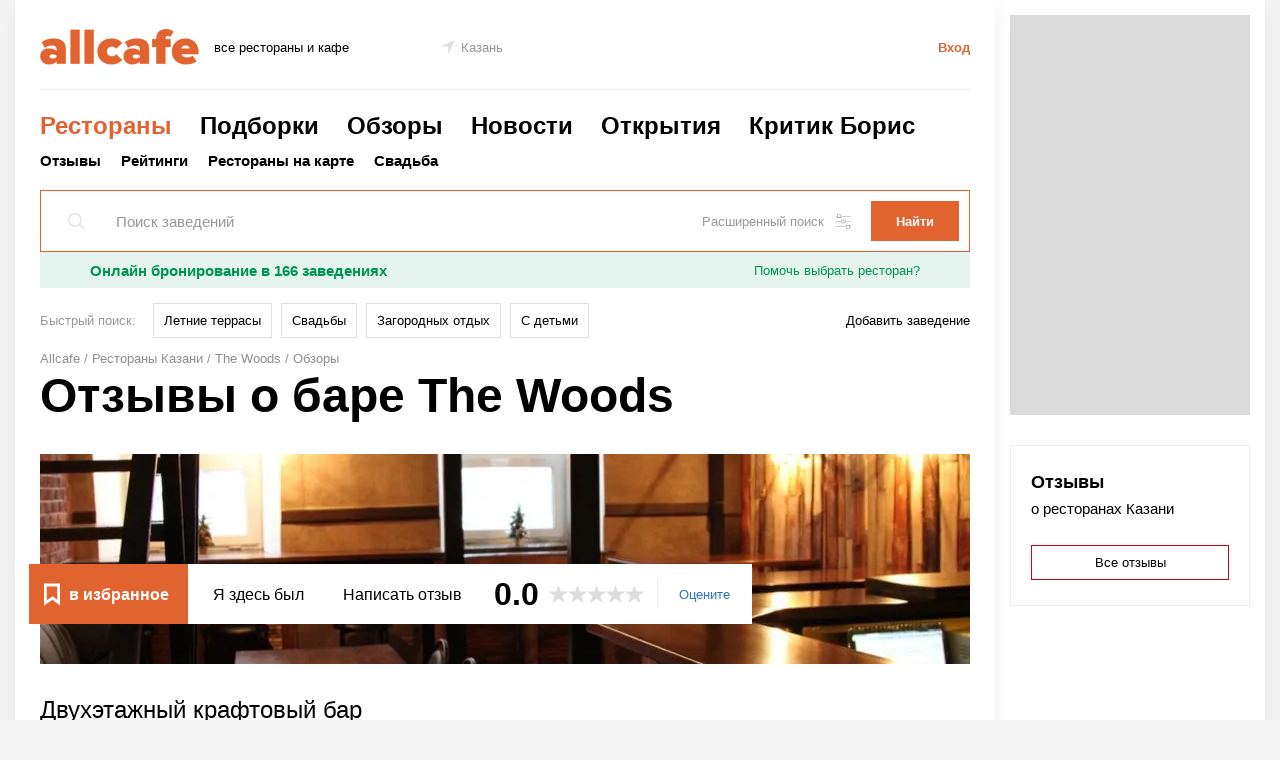

--- FILE ---
content_type: text/html; charset=UTF-8
request_url: https://kazan.allcafe.ru/catalog/the-woods/reviews/
body_size: 21692
content:
<!DOCTYPE html>
<html class="no-js" lang="ru">

<head>
	<meta charset="utf-8">

	<script>
		document.documentElement.className = document.documentElement.className.replace(/\s*no-js/, 'js');
	</script>
	<title>Отзывы о баре The Woods/Зе вудс в Казани</title>
	<meta name="Description" content="Отзывы о баре The Woods/Зе вудс в Казани по адресу Большая Красная ул., 34/16 : оценки интерьера, кухни, обслуживания, соответствие цены и качества." />

	

	<meta http-equiv="X-UA-Compatible" content="IE=edge">
	<meta name="viewport" content="width=1000">
	<meta name="SKYPE_TOOLBAR" content ="SKYPE_TOOLBAR_PARSER_COMPATIBLE" />

	<link rel="stylesheet" href="/static/css/main.css?20240821130854093f09959dd62ac4a8ec2bfb59692dc8" media="all">
	
	<link rel="apple-touch-icon" sizes="57x57" href="/favicon/apple-touch-icon-57x57.png" />
	<link rel="apple-touch-icon" sizes="60x60" href="/favicon/apple-touch-icon-60x60.png" />
	<link rel="apple-touch-icon" sizes="72x72" href="/favicon/apple-touch-icon-72x72.png" />
	<link rel="apple-touch-icon" sizes="76x76" href="/favicon/apple-touch-icon-76x76.png" />
	<link rel="apple-touch-icon" sizes="114x114" href="/favicon/apple-touch-icon-114x114.png" />
	<link rel="apple-touch-icon" sizes="120x120" href="/favicon/apple-touch-icon-120x120.png" />
	<link rel="apple-touch-icon" sizes="144x144" href="/favicon/apple-touch-icon-144x144.png" />
	<link rel="apple-touch-icon" sizes="152x152" href="/favicon/apple-touch-icon-152x152.png" />
	<link rel="apple-touch-icon" sizes="180x180" href="/favicon/apple-touch-icon-180x180.png" />
	<link rel="icon" type="image/png" href="/favicon/favicon-32x32.png" sizes="32x32" />
	<link rel="icon" type="image/png" href="/favicon/android-chrome-192x192.png" sizes="192x192" />
	<link rel="icon" type="image/png" href="/favicon/favicon-96x96.png" sizes="96x96" />
	<link rel="icon" type="image/png" href="/favicon/favicon-16x16.png" sizes="16x16" />
	<link rel="icon" type="image/x-icon" href="/favicon/favicon.ico" />
	<link rel="shortcut icon" type="image/x-icon" href="/favicon/favicon.ico" />
	

<!--    <link rel="amphtml" href="--><!--"/>-->
	
		
	<script>
		window.APP = {};
		APP.vars = {
			isMobile: false,
			recaptcha_key: '6LdvbDMUAAAAAMgyY_1SCgjFgExQO8cHxTEmplxl',
			isUserAuth: false		}

		APP.vendors = {
			scrolling: '/static/js/vendors/tinyscrollbar.js?20171201145349553cc5cbf4d65d80a8456c6e2e72e18f',
			clipboard: '/static/js/vendors/clipboard.min.js?20171101125457e089f1b4136e05032c707c94cfce37a4',
			yaMap: '//api-maps.yandex.ru/2.1/?lang=ru_RU',
            yaES5Shims: '//yastatic.net/es5-shims/0.0.2/es5-shims.min.js',
            yaShare:'//yastatic.net/share2/share.js',
			yaJquery: '//yandex.st/jquery/2.0.3/jquery.min.js'
		};
	</script>
	
	<script src="/static/js/base/main.js?202302141204103f9e85134dcf3816f64e1dfa55e558ed" async></script>
<!--    <script>window.yaContextCb = window.yaContextCb || []</script>-->
<!--    <script src="https://yandex.ru/ads/system/context.js" async></script>-->
<!--    <script src="https://yandex.ru/ads/system/header-bidding.js" async></script>-->

    <script async src="https://jsn.24smi.net/smi.js"></script>

	<script>
	// var adfoxBiddersMap = {
	//     "myTarget": "988213",
	//     "betweenDigital": "989763",
	//     "criteo": "1025876",
	//     "hybrid": "1167534"
	// };
	// var adUnits = [
	//     {
	//         "code": "adfox_156378880213423341",
	//         "bids": [
	//             {"bidder": "myTarget","params": {"placementId": "659393"}},
	//             {"bidder": "betweenDigital","params": {"placementId": "3615694"}},
	//             {"bidder": "criteo","params": {"placementId": "1474357"}},
	//             {"bidder": "hybrid","params": {"placementId": "5de7ef57d893000cc0c713b2"}}
	//         ],
	//         "sizes": [[970,250]]
	//     },
	//     {
	//         "code": "adfox_15740913449326532",
	//         "bids": [
	// 	        {"bidder": "myTarget","params": {"placementId": "527867"}},
	//             {"bidder": "betweenDigital","params": {"placementId": "3205544"}},
	//             {"bidder": "criteo","params": {"placementId": "1474355"}},
	//             {"bidder": "hybrid","params": {"placementId": "5de7ef98eb9fef934438a961"}}
	//         ],
	//         "sizes": [[240,400]]
	//     },
	//     {
	//         "code": "adfox_157409134137664082",
	//         "bids": [
	// 	        {"bidder": "myTarget","params": {"placementId": "527869"}},
	//             {"bidder": "betweenDigital","params": {"placementId": "3205545"}},
	//             {"bidder": "criteo","params": {"placementId": "1474355"}},
	//             {"bidder": "hybrid","params": {"placementId": "5de7efbbd893000cc0c713b3"}}
	//         ],
	//         "sizes": [[240,400]]
	//     }
	// ];
	// var userTimeout = 1100;
	// window.YaHeaderBiddingSettings = {
	// 	biddersMap: adfoxBiddersMap,
	// 	adUnits: adUnits,
	// 	timeout: userTimeout
	// };
	</script>

    <!-- advertronic -->
    <link rel="preconnect" href="https://cdn.advertronic.io">
    <link rel="preload" href="https://cdn.advertronic.io/b/f7632b84-633a-4e04-be3f-2bde03c365f5.json" as="fetch" type="application/json" crossorigin>
    <script src="https://cdn.advertronic.io/j/s.js" type="module"  async></script>
    <script>
        (window.advertronic = window.advertronic || {cmd:[]}).cmd.push({
            init:{userId: 'f7632b84-633a-4e04-be3f-2bde03c365f5'}
        });
    </script>
    <!--/ advertronic -->
</head>
<body class="main main-columns">
	<svg style="position: absolute; width: 0; height: 0; overflow: hidden;" version="1.1" xmlns="http://www.w3.org/2000/svg" xmlns:xlink="http://www.w3.org/1999/xlink" baseProfile="full"><defs>
<symbol id="pointer" viewBox="0 0 96 96"><g transform="translate(-677.71429,-870.07648)"><path d="m 677.96683,913.80109 95.74746,-43.72461 -42.96699,95.49492 0,-51.51778 z"/></g></symbol>
<symbol id="star" viewBox="0 0 17 16"><path d="M 8.5-0C 8.5-0 10.54 5.8 10.54 5.8 10.54 5.8 16.99 5.84 16.99 5.84 16.99 5.84 12.01 9.75 12.01 9.75 12.01 9.75 13.97 16 13.97 16 13.97 16 8.5 12.28 8.5 12.28 8.5 12.28 3.03 16 3.03 16 3.03 16 4.87 9.67 4.87 9.67 4.87 9.67 0.01 5.84 0.01 5.84 0.01 5.84 6.46 5.8 6.46 5.8 6.46 5.8 8.5-0 8.5-0Z"/></symbol>
<symbol id="bookmark" viewBox="0 0 12 16.235359"><path d="m 1.0588236,1.0588236 0,13.1978824 5.3301177,-3.553412 4.5522347,3.414353 0,-13.0588234 -9.8823524,0 z" style="fill-rule:evenodd;stroke-width:2.11764717;stroke-opacity:1"  /></symbol>
<symbol id="loupe" viewBox="0 0 13.066881 13.16616"><g transform="translate(-430.45632,-429.10317)"><path d="M 5.2988281 0.5 A 4.7982244 4.7982244 0 0 0 0.5 5.2988281 A 4.7982244 4.7982244 0 0 0 5.2988281 10.095703 A 4.7982244 4.7982244 0 0 0 10.095703 5.2988281 A 4.7982244 4.7982244 0 0 0 5.2988281 0.5 z M 8.7402344 8.8398438 L 12.712891 12.8125 L 8.7402344 8.8398438 z " transform="translate(430.45632,429.10317)"/></g></symbol>
<symbol id="calendar" viewBox="0 0 15 15.5"><path d="M 12,1.5 12,0 11,0 11,1.5 4,1.5 4,0 3,0 l 0,1.5 -3,0 0,6 0,8 15,0 0,-8 0,-6 -3,0 z m -11,1 2,0 0,1.5 1,0 0,-1.5 7,0 0,1.5 1,0 0,-1.5 2,0 0,4 -13,0 0,-4 z m 13,12 -13,0 0,-7 13,0 0,7 z" /></symbol>
<symbol id="settings" viewBox="0 0 54 54"><path d="M1,9h3v4c0,0.553,0.447,1,1,1h12c0.553,0,1-0.447,1-1V9h35c0.553,0,1-0.447,1-1s-0.447-1-1-1H18V3c0-0.553-0.447-1-1-1H5 C4.447,2,4,2.447,4,3v4H1C0.447,7,0,7.447,0,8S0.447,9,1,9z M6,4h10v8H6V4z"/><path d="M53,26H34v-4c0-0.553-0.447-1-1-1H21c-0.553,0-1,0.447-1,1v4H1c-0.553,0-1,0.447-1,1s0.447,1,1,1h19v4c0,0.553,0.447,1,1,1 h12c0.553,0,1-0.447,1-1v-4h19c0.553,0,1-0.447,1-1S53.553,26,53,26z M32,31H22v-8h10V31z"/><path d="M53,45h-3v-4c0-0.553-0.447-1-1-1H37c-0.553,0-1,0.447-1,1v4H1c-0.553,0-1,0.447-1,1s0.447,1,1,1h35v4c0,0.553,0.447,1,1,1 h12c0.553,0,1-0.447,1-1v-4h3c0.553,0,1-0.447,1-1S53.553,45,53,45z M48,50H38v-8h10V50z"/></symbol>
<symbol id="filter" viewBox="0 0 15 13"><path transform="translate(0 1)" d="M0 0H15V1H0V0Z" clip-rule="evenodd" fill-rule="evenodd" /><path transform="translate(0 6)" d="M0 0H15V1H0V0Z" clip-rule="evenodd" fill-rule="evenodd" /><path transform="translate(0 11)" d="M0 0H15V1H0V0Z" clip-rule="evenodd" fill-rule="evenodd" /><path transform="translate(2)" d="M0 0H1V3H0V0Z" clip-rule="evenodd" fill-rule="evenodd" /><path transform="translate(10 5)" d="M0 0H1V3H0V0Z" clip-rule="evenodd" fill-rule="evenodd" /><path transform="translate(6 10)" d="M0 0H1V3H0V0Z" clip-rule="evenodd" fill-rule="evenodd" /></symbol>
<symbol id="checkBolt" viewBox="0 0 16 16"><g transform="matrix(1.25,0,0,-1.25,-4.9181181e-4,16.000313)"><g transform="matrix(0.28394844,0,0,0.28394844,2.8173009e-4,1.3851978e-4)"><g transform="translate(43.9205,18.6113)"><path d="m 0,0 c -0.895,2.161 -0.895,5.696 0,7.857 l 0.837,2.02 c 0.895,2.16 -0.141,4.66 -2.301,5.555 l -2.021,0.837 c -2.16,0.895 -4.66,3.395 -5.555,5.556 l -0.837,2.02 c -0.895,2.16 -3.395,3.196 -5.555,2.301 l -2.021,-0.837 c -2.16,-0.895 -5.696,-0.895 -7.856,0 l -2.02,0.837 c -2.161,0.895 -4.661,-0.141 -5.556,-2.301 l -0.837,-2.02 c -0.895,-2.161 -3.395,-4.661 -5.555,-5.556 l -2.02,-0.837 c -2.161,-0.895 -3.196,-3.395 -2.301,-5.555 l 0.836,-2.02 c 0.895,-2.161 0.895,-5.696 0,-7.857 l -0.836,-2.02 c -0.895,-2.161 0.14,-4.661 2.301,-5.556 l 2.02,-0.836 c 2.16,-0.895 4.66,-3.395 5.555,-5.556 l 0.837,-2.02 c 0.895,-2.161 3.395,-3.196 5.556,-2.301 l 2.02,0.836 c 2.16,0.895 5.696,0.895 7.856,0 l 2.021,-0.836 c 2.16,-0.895 4.66,0.14 5.555,2.301 l 0.837,2.02 c 0.895,2.161 3.395,4.661 5.555,5.556 l 2.021,0.836 c 2.16,0.895 3.196,3.395 2.301,5.556 L 0,0 Z" style="fill:#00b0f0;fill-opacity:1;fill-rule:nonzero;stroke:none"/></g><g id="g24" transform="translate(34.7639,31.0908)"><path d="m 0,0 -16,-16 -7.055,7.055" style="fill:none;stroke:#ffffff;stroke-width:5;stroke-linecap:butt;stroke-linejoin:miter;stroke-miterlimit:10;stroke-dasharray:none;stroke-opacity:1"/></g></g></g></symbol>
<symbol id="x" viewBox="0 0 21.001022 21.000994"><g transform="translate(-346.6418,-459.0051)"><path d="m 347.64289,479.00399 0,1.00108 -1.00109,0 0,-1.00108 z m 1,-1.00391 0,1.00109 -1.00109,0 0,-1.00109 z m 1,-1 0,1.00109 -1.00109,0 0,-1.00109 z m 1,-1.00391 0,1.00109 -1.00109,0 0,-1.00109 z m 0.99737,-0.98852 0,1.00109 -1.00109,0 0,-1.00109 z m 1.00516,-0.99347 0,1.00109 -1.00109,0 0,-1.00109 z m 1,-1.00391 0,1.00109 -1.00109,0 0,-1.00109 z m 1,-1 0,1.00109 -1.00109,0 0,-1.00109 z m 1,-1.0039 0,1.00108 -1.00109,0 0,-1.00108 z m 0.99737,-0.98853 0,1.00109 -1.00108,0 0,-1.00109 z m 1,-1.00391 0,1.00109 -1.00108,0 0,-1.00109 z m 1,-1 0,1.00109 -1.00108,0 0,-1.00109 z m 1,-1.0039 0,1.00109 -1.00108,0 0,-1.00109 z m 1.00263,-0.99976 0,1.00109 -1.00109,0 0,-1.00109 z m 1,-1.0039 0,1.00108 -1.00109,0 0,-1.00108 z m 1,-1 0,1.00108 -1.00109,0 0,-1.00108 z m 1,-1.00391 0,1.00109 -1.00109,0 0,-1.00109 z m 0.99737,-0.98853 0,1.00109 -1.00108,0 0,-1.00109 z m 1,-1.0039 0,1.00109 -1.00108,0 0,-1.00109 z m 1,-1 0,1.00109 -1.00108,0 0,-1.00109 z m 1,-1.00391 0,1.00109 -1.00108,0 0,-1.00109 z m -1.0021,19.99888 1.00108,0 0,1.00109 -1.00108,0 z m -1.00391,-1 1.00109,0 0,1.00109 -1.00109,0 z m -1,-1 1.00109,0 0,1.00109 -1.00109,0 z m -1.00391,-1 1.00109,0 0,1.00109 -1.00109,0 z m -0.98852,-0.99737 1.00109,0 0,1.00109 -1.00109,0 z m -0.99347,-1.00516 1.00109,0 0,1.00109 -1.00109,0 z m -1.00391,-1 1.00109,0 0,1.00109 -1.00109,0 z m -1,-1 1.00109,0 0,1.00109 -1.00109,0 z m -1.0039,-1 1.00108,0 0,1.00109 -1.00108,0 z m -0.98853,-0.99737 1.00109,0 0,1.00108 -1.00109,0 z m -1.00391,-1 1.00109,0 0,1.00108 -1.00109,0 z m -1,-1 1.00109,0 0,1.00108 -1.00109,0 z m -1.0039,-1 1.00109,0 0,1.00108 -1.00109,0 z m -0.99976,-1.00263 1.00109,0 0,1.00109 -1.00109,0 z m -1.0039,-1 1.00108,0 0,1.00109 -1.00108,0 z m -1,-1 1.00108,0 0,1.00109 -1.00108,0 z m -1.00391,-1 1.00109,0 0,1.00109 -1.00109,0 z m -0.98853,-0.99737 1.00109,0 0,1.00108 -1.00109,0 z m -1.0039,-1 1.00109,0 0,1.00108 -1.00109,0 z m -1,-1 1.00109,0 0,1.00108 -1.00109,0 z m -1.00391,-1 1.00109,0 0,1.00108 -1.00109,0 z"/></g></symbol>
<symbol id="x2" viewBox="0 0 8 8"><path transform="translate(8) scale(-1 1)" d="m 0.5,0.5 7,7 m 0,-7 -7,7" /></symbol>
<symbol id="vk" viewBox="0 0 32 32"><path d="m 15.437,13.8726 c 0.346,-0.018 0.701,-0.112 1.068,-0.283 0.403,-0.187 0.68,-0.446 0.834,-0.779 0.152,-0.33 0.227,-0.715 0.227,-1.155 0,-0.322 -0.082,-0.653 -0.248,-0.994 -0.166,-0.34 -0.423,-0.586 -0.772,-0.739 -0.333,-0.143 -0.724,-0.221 -1.177,-0.235 -0.452,-0.013 -1.125,-0.02 -2.021,-0.02 l -0.349,0 0,0 0,4.232 0.631,0 c 0.859,0 1.462,-0.008 1.807,-0.027 m 1.8877,3.6674 c -0.304,-0.116 -0.723,-0.182 -1.256,-0.195 -0.534,-0.013 -1.247,-0.02 -2.143,-0.02 l -0.927,0 0,5.011 0.268,0 c 1.308,0 2.213,-0.01 2.715,-0.026 0.502,-0.018 1.01,-0.139 1.53,-0.362 0.459,-0.198 0.791,-0.488 1.001,-0.867 0.211,-0.381 0.317,-0.814 0.317,-1.299 0,-0.616 -0.125,-1.1 -0.377,-1.449 -0.251,-0.351 -0.626,-0.614 -1.128,-0.793 m 6.1123,4.958 c -0.376,0.752 -0.882,1.375 -1.519,1.868 -0.751,0.591 -1.577,1.011 -2.478,1.262 -0.899,0.251 -2.043,0.376 -3.431,0.376 L 8,26.004 8,6 15.068,6 c 1.469,0 2.581,0.056 3.34,0.168 0.756,0.112 1.464,0.348 2.128,0.705 0.715,0.385 1.25,0.9 1.605,1.545 0.355,0.645 0.53,1.389 0.53,2.23 0,0.976 -0.244,1.845 -0.731,2.606 -0.489,0.763 -1.162,1.322 -2.024,1.68 l 0,0.108 c 1.238,0.259 2.227,0.789 2.97,1.591 0.745,0.801 1.116,1.885 1.116,3.245 0,0.993 -0.189,1.867 -0.565,2.62 M 0,32 32,32 32,0 0,0 0,32 Z"/></symbol>
<symbol id="vk-simple" viewBox="0 0 21 22"> <path d="M18.8151 16.5834H16.8193C16.0641 16.5834 15.8366 15.9718 14.483 14.6173C13.3 13.4771 12.8004 13.3354 12.5011 13.3354C12.0872 13.3354 11.9744 13.4491 11.9744 14.0188V15.8143C11.9744 16.2999 11.8169 16.5843 10.5481 16.5843C9.31726 16.5016 8.12364 16.1276 7.0656 15.4933C6.00755 14.8589 5.11536 13.9822 4.4625 12.9355C2.91234 11.0061 1.83374 8.7417 1.3125 6.32225C1.3125 6.023 1.42625 5.75175 1.99675 5.75175H3.99175C4.5045 5.75175 4.68913 5.98013 4.89038 6.50775C5.859 9.3585 7.51188 11.8383 8.183 11.8383C8.44025 11.8383 8.55225 11.7245 8.55225 11.0831V8.14663C8.46738 6.807 7.756 6.69413 7.756 6.20938C7.765 6.08149 7.8235 5.96214 7.91908 5.8767C8.01466 5.79125 8.13978 5.74643 8.26788 5.75175H11.4039C11.8326 5.75175 11.9744 5.96525 11.9744 6.478V10.4418C11.9744 10.8696 12.1581 11.0114 12.2876 11.0114C12.5449 11.0114 12.7426 10.8696 13.2143 10.3989C14.2252 9.16599 15.0511 7.7924 15.666 6.32138C15.7289 6.14476 15.8479 5.99358 16.0048 5.89089C16.1617 5.7882 16.3478 5.73965 16.5349 5.75263H18.5308C19.1292 5.75263 19.2561 6.05188 19.1292 6.47888C18.4033 8.10499 17.5051 9.64857 16.45 11.0831C16.2347 11.4113 16.149 11.5819 16.45 11.9669C16.6477 12.2661 17.3478 12.8506 17.8176 13.4063C18.5019 14.0888 19.0697 14.878 19.4994 15.7425C19.6709 16.299 19.3848 16.5834 18.8151 16.5834Z" fill="white"/></symbol>
<symbol id="fb" viewBox="0 0 32 32"><path d="m 0,0 0,32 12.704,0 0,-14.111 -3.704,0 0,-4.63 3.704,0 0,-2.778 C 12.704,6.667 14.856,4 18.259,4 l 3.704,0 0,4.63 -1.852,0 c -1.849,0 -2.778,0.926 -2.778,2.777 l 0,1.852 4.63,0 -0.927,4.63 -3.703,0 0,14.111 L 32,32 32,0 0,0 Z"/></symbol>
<symbol id="fb-simple" viewBox="0 0 16.203625 35"><g transform="matrix(1.25,0,0,-1.25,0,35)"><g transform="translate(8.333,0)"><path d="m 0,0 0,14.111 3.703,0 0.927,4.63 -4.63,0 0,1.852 c 0,1.851 0.929,2.777 2.778,2.777 l 1.852,0 0,4.63 -3.704,0 c -3.403,0 -5.555,-2.667 -5.555,-6.481 l 0,-2.778 -3.704,0 0,-4.63 3.704,0 L -4.629,0 0,0 Z"/></g></g></symbol>
<symbol id="ok" viewBox="0 0 32 32"><path d="m 10.788,19.145 c 1.25,0.802 2.963,1.106 4.082,1.222 l -0.936,0.936 -3.464,3.465 c -0.527,0.524 -0.527,1.379 0,1.905 l 0.159,0.159 c 0.526,0.527 1.381,0.527 1.904,0 0.882,-0.88 2.151,-2.15 3.465,-3.464 l 3.465,3.464 c 0.525,0.527 1.379,0.527 1.906,0 l 0.159,-0.159 c 0.526,-0.525 0.526,-1.381 0,-1.905 -0.88,-0.881 -2.15,-2.15 -3.464,-3.464 L 17.13,20.37 c 1.118,-0.113 2.849,-0.414 4.11,-1.223 1.475,-0.948 2.129,-1.511 1.551,-2.672 -0.333,-0.667 -1.252,-1.222 -2.474,-0.26 -1.651,1.301 -4.303,1.301 -4.303,1.301 0,0 -2.651,0 -4.304,-1.301 -1.222,-0.962 -2.142,-0.407 -2.47,0.26 -0.581,1.161 0.073,1.724 1.548,2.67 M 16.014,4 c -3.247,0 -5.878,2.632 -5.878,5.879 0,3.246 2.631,5.878 5.878,5.878 3.247,0 5.878,-2.632 5.878,-5.878 C 21.892,6.632 19.261,4 16.014,4 M 32,32 0,32 0,0 32,0 32,32 Z M 16.0141,12.771 c -1.598,0 -2.891,-1.294 -2.891,-2.892 0,-1.598 1.293,-2.892 2.891,-2.892 1.597,0 2.892,1.294 2.892,2.892 0,1.598 -1.295,2.892 -2.892,2.892"/></symbol>
<symbol id="ok-simple" viewBox="0 0 17.463375 29.033251"><g transform="matrix(1.25,0,0,-1.25,0,29.03325)"><g transform="translate(11.29,11.0122)"><path transform="matrix(0.8,0,0,-0.8,-11.29,12.2144)" d="m 8.7324219,0 c -4.05875,0 -7.3476563,3.2908594 -7.3476563,7.3496094 0,4.0574996 3.2889063,7.3476566 7.3476563,7.3476566 4.0600001,0 7.3476561,-3.290157 7.3476561,-7.3476566 C 16.080078,3.2908594 12.792422,0 8.7324219,0 Z m 0,3.7324219 c 1.9975001,0 3.6132811,1.6184375 3.6132811,3.6171875 0,1.99625 -1.615781,3.6132816 -3.6132811,3.6132816 -1.99625,0 -3.6152344,-1.6170316 -3.6152344,-3.6132816 0,-1.99875 1.6189844,-3.6171875 3.6152344,-3.6171875 z M 1.8125,14.623047 c -0.7459961,-0.01705 -1.290625,0.449609 -1.55078125,0.970703 -0.7225,1.45125 0.09375,2.154844 1.93750005,3.339844 1.575,1.01125 3.7399218,1.386093 5.1386718,1.527344 l -1.1679687,1.167968 c -1.6425,1.6425 -3.2300782,3.228828 -4.3300781,4.330078 -0.6575001,0.65625 -0.6575001,1.72461 0,2.38086 l 0.1992187,0.199218 c 0.65875,0.65875 1.7265625,0.65875 2.3828125,0 l 4.3300781,-4.330078 c 1.6412499,1.6425 3.2295309,3.230079 4.3320309,4.330078 0.65375,0.65875 1.721407,0.65875 2.378907,0 l 0.199218,-0.199218 c 0.65875,-0.6575 0.65875,-1.72461 0,-2.38086 l -4.330078,-4.330078 -1.169922,-1.171875 c 1.39875,-0.14375 3.541016,-0.524844 5.103516,-1.527343 1.8425,-1.182501 2.659844,-1.884688 1.933594,-3.335938 -0.41,-0.83375 -1.558438,-1.528672 -3.085938,-0.326172 -2.06625,1.62625 -5.3808591,1.626953 -5.3808591,1.626953 0,0 -3.3151563,-7.03e-4 -5.3789063,-1.626953 C 2.7802344,14.816641 2.2600977,14.633279 1.8125,14.623047 Z"/></g></g></symbol>
<symbol id="inst" viewBox="0 0 40 40"><g transform="matrix(1.25,0,0,-1.25,0,40)"><g transform="translate(27.9502,18.4839)"><path d="m 0,0 0,-9.805 c 0,-2.552 -2.077,-4.628 -4.628,-4.628 l -14.694,0 c -2.552,0 -4.628,2.076 -4.628,4.628 l 0,9.805 0,4.888 c 0,2.552 2.076,4.628 4.628,4.628 l 14.693,0 C -2.077,9.516 -0.001,7.441 0,4.888 L 0,0 Z m -27.95,-18.484 32,0 0,32 -32,0 0,-32 z m 22.5232,16.0265 c 0,-3.61 -2.938,-6.55 -6.548,-6.55 -3.612,0 -6.549,2.94 -6.549,6.55 0,0.868 0.173,1.698 0.482,2.458 l -3.575,0 0,-9.806 c 0,-1.265 1.03,-2.294 2.295,-2.294 l 14.693,0 c 1.265,0 2.295,1.029 2.295,2.294 l 0,9.806 -3.576,0 c 0.309,-0.76 0.483,-1.59 0.483,-2.458 m -6.5498,-4.2149 c 2.322,0 4.217,1.89 4.217,4.215 0,0.918 -0.301,1.764 -0.798,2.457 -0.767,1.061 -2.012,1.757 -3.418,1.757 -1.406,0 -2.651,-0.696 -3.418,-1.757 -0.499,-0.693 -0.797,-1.539 -0.797,-2.457 0,-2.325 1.89,-4.215 4.214,-4.215 m 9.2041,9.3711 0,3.533 0,0.527 -0.529,-0.002 -3.531,-0.012 0.014,-4.059 4.046,0.013 z"/></g></g></symbol>
<symbol id="inst-simple" viewBox="0 0 29.93775 29.93650"><g transform="matrix(1.25,0,0,-1.25,0,29.9365)"><g transform="translate(21.6162,4.6279)"><path transform="matrix(0.8,0,0,-0.8,-21.6162,19.3213)" d="M 5.7851562,0 C 2.5951563,0 0,2.5951562 0,5.7851562 l 0,6.1093748 0,12.257813 c 0,3.19 2.5951563,5.785156 5.7851562,5.785156 l 18.3671878,0 c 3.18875,0 5.785156,-2.595156 5.785156,-5.785156 l 0,-12.257813 0,-6.1093748 C 29.93625,2.5939062 27.342344,0 24.152344,0 L 5.7851562,0 Z m 20.6874998,3.4472656 0,0.6582032 0,4.4160156 -5.05664,0.015625 -0.01758,-5.0722656 4.412109,-0.015625 0.662109,-0.00195 z M 14.96875,9.6992188 c 1.7575,0 3.313984,0.8690622 4.271484,2.1953122 0.62125,0.86625 0.998047,1.924766 0.998047,3.072266 0,2.9075 -2.367734,5.269531 -5.271484,5.269531 -2.90375,0 -5.2656251,-2.362031 -5.2656251,-5.269531 0,-1.1475 0.3703911,-2.206016 0.9941401,-3.072266 0.95875,-1.32625 2.514688,-2.1953122 4.273438,-2.1953122 z m -12.0527344,2.1953122 4.46875,0 c -0.38625,0.95 -0.6015625,1.987266 -0.6015625,3.072266 0,4.51375 3.6705469,8.1875 8.1855469,8.1875 4.5125,0 8.185547,-3.67375 8.185547,-8.1875 0,-1.085 -0.217266,-2.122266 -0.603516,-3.072266 l 4.46875,0 0,12.257813 c 0,1.5825 -1.285937,2.867187 -2.867187,2.867187 l -18.3671878,0 c -1.58125,0 -2.8691406,-1.284687 -2.8691406,-2.867187 l 0,-12.257813 z"/></g></g></symbol>
<symbol id="instPrimitive" viewBox="0 0 28 27"><path d="M 24.9259,2.70898 C 23.5503,1.28041 21.5926,0.539673 19.3704,0.539673 H 8.47091 c -4.60318,0 -7.67196,3.068787 -7.67196,7.671957 V 19.0582 c 0,2.2751 0.74074,4.2328 2.22222,5.6614 1.42857,1.3756 3.33334,2.0635 5.50265,2.0635 H 19.3175 c 2.2751,0 4.1799,-0.7408 5.5555,-2.0635 1.4286,-1.3757 2.1693,-3.3334 2.1693,-5.6085 V 8.21163 c 0,-2.22222 -0.7407,-4.12698 -2.1164,-5.50265 z M 24.7143,19.1111 c 0,1.6402 -0.582,2.963 -1.5344,3.8624 -0.9524,0.8995 -2.2751,1.3757 -3.8624,1.3757 H 8.52382 c -1.5873,0 -2.91006,-0.4762 -3.86244,-1.3757 C 3.709,22.0212 3.23281,20.6984 3.23281,19.0582 V 8.21163 C 3.23281,6.62433 3.709,5.30158 4.66138,4.3492 5.56085,3.44973 6.93652,2.97354 8.52382,2.97354 H 19.4233 c 1.5873,0 2.91,0.47619 3.8624,1.42857 0.8995,0.95238 1.4286,2.27513 1.4286,3.80952 z M 20.9577,8.21161 c 0.8474,0 1.5344,-0.68697 1.5344,-1.5344 0,-0.84742 -0.687,-1.53439 -1.5344,-1.53439 -0.8474,0 -1.5344,0.68697 -1.5344,1.53439 0,0.84743 0.687,1.5344 1.5344,1.5344 z M 13.9206,6.83594 c -3.7037,0 -6.77247,3.01587 -6.77247,6.77246 0,3.7566 3.01587,6.7725 6.77247,6.7725 3.7566,0 6.7725,-3.0688 6.7725,-6.7725 0,-3.70368 -3.0688,-6.77246 -6.7725,-6.77246 z m 0,11.11106 c -2.3809,0 -4.3386,-1.9576 -4.3386,-4.3386 0,-2.3809 1.9577,-4.3386 4.3386,-4.3386 2.381,0 4.3386,1.9577 4.3386,4.3386 0,2.381 -1.9576,4.3386 -4.3386,4.3386 z" /></symbol>
<symbol id="mail-simple" viewBox="0 0 25.01825 24.00325"><g transform="matrix(1.25,0,0,-1.25,0,24.00325)"><g transform="translate(9.6602,15.2158)"><path d="m 0,0 c 1.529,0 2.968,-0.675 4.024,-1.734 l 0,-0.004 c 0,0.509 0.341,0.891 0.817,0.891 l 0.119,0 c 0.743,0 0.895,-0.702 0.895,-0.924 l 0.004,-7.903 c -0.052,-0.516 0.535,-0.784 0.86,-0.451 1.268,1.304 2.786,6.703 -0.789,9.831 C 2.598,2.622 -1.874,2.142 -4.251,0.502 -6.78,-1.241 -8.397,-5.1 -6.826,-8.724 c 1.713,-3.953 6.614,-5.13 9.527,-3.956 1.476,0.596 2.155,-1.398 0.625,-2.049 -2.315,-0.987 -8.758,-0.887 -11.767,4.327 -2.034,3.52 -1.926,9.713 3.467,12.922 C -0.848,4.976 4.592,4.296 7.871,0.87 11.299,-2.71 11.1,-9.416 7.755,-12.023 6.24,-13.207 3.989,-12.056 4.003,-10.33 L 3.988,-9.765 C 2.933,-10.812 1.529,-11.423 0,-11.423 c -3.022,0 -5.681,2.658 -5.681,5.681 C -5.681,-2.691 -3.022,0 0,0 M 3.805,-5.522 C 3.689,-3.311 2.047,-1.98 0.063,-1.98 l -0.074,0 c -2.289,0 -3.559,-1.8 -3.559,-3.845 0,-2.29 1.536,-3.735 3.55,-3.735 2.245,0 3.722,1.644 3.829,3.59 l -0.004,0.448 z"/></g></g></symbol>
<symbol id="ya-simple" viewBox="0 0 9 17"><path d="M7.03 1.545h-.932c-1.409 0-2.773.975-2.773 3.805 0 2.734 1.25 3.614 2.773 3.614h.932V1.545zm-1.454 8.94L2.803 17H.78l3.045-6.966C2.394 9.273 1.44 7.894 1.44 5.35 1.44 1.783 3.6 0 6.166 0H8.78v17H7.03v-6.515H5.576z"/></symbol>
<symbol id="check" viewBox="0 0 16.5625 14.0625"><g transform="translate(-0.03134848,-0.02685196)"><path style="stroke-width:3.60000014;stroke-linecap:round;stroke-dasharray:22, 22;" d="m 1.8471928,6.8524893 c 0,0 1.0221479,1.3094098 3.472432,3.9399617 1.3684668,1.440224 1.3380513,1.825524 2.4523002,0.294967 2.506426,-3.4428812 6.975824,-9.2402252 6.975824,-9.2402252"/></g></symbol>
<symbol id="checkbox" viewBox="0 0 13 10"><g transform="translate(-4,-1)"><path d="M 5.5,5.5 4,7 8,11 17,2.5 15.5,1 8,8 Z" /></g></symbol>
<symbol id="viewList" viewBox="0 0 14 9"><path d="M 0 0 L 0 1 L 14 1 L 14 0 L 0 0 z M 0 4 L 0 5 L 14 5 L 14 4 L 0 4 z M 0 8 L 0 9 L 14 9 L 14 8 L 0 8 z "/></symbol>
<symbol id="selectArrow" viewBox="0 0 9.9999972 5.9267167"><path style="fill-rule:evenodd;stroke-width:2.08386111px;stroke-linecap:round;stroke-linejoin:miter;stroke-opacity:1" d="m 1.0532354,1.0516097 4.07847,3.4865 3.81535,-3.4655"/></symbol>
<symbol id="icArrow" viewBox="0 0 9 16"><path fill-rule="evenodd" d="M8.7 14.3c.4.4.4 1 0 1.4-.4.4-1 .4-1.4 0l-7-7c-.4-.4-.4-1 0-1.4l7-7c.4-.4 1-.4 1.4 0 .4.4.4 1 0 1.4L2.4 8l6.3 6.3z"/></symbol>
<symbol id="cornerArrow" viewBox="0 0 5 12"><path fill-rule="evenodd" stroke-linecap="round" stroke-linejoin="round" d="M1 11l3-5-3-5"/></symbol>
<symbol id="like" viewBox="0 0 12.086865 13"><g style="stroke-width:1" transform="matrix(1.0069761,0,0,1.0069761,-6.5453271,-5.594903)"><path d="m 16.608327,10.416262 -1.979864,0.0021 C 14.714367,9.9083175 14.850894,9.0655907 14.840169,8.9218988 14.771294,7.8921064 14.138456,6.679007 14.1109,6.6266526 14.03592,6.485555 13.807714,6.0561423 13.209198,6.0561423 c -0.100556,0 -0.208735,0.01244 -0.321171,0.036854 -0.853388,0.1843049 -1.062717,0.7658914 -1.052024,1.0828786 0.0012,0.054051 0.02577,1.1167393 0.03313,1.5249641 -0.359156,0.7262099 -1.550975,2.245354 -1.9679164,2.621813 -0.079501,-0.02308 -0.1617077,-0.03472 -0.2460267,-0.03472 l -1.7417898,0 c -0.50367,0 -0.9134175,0.412981 -0.9134175,0.920593 l 0,4.909907 c 0.036236,0.483031 0.4217931,0.84123 0.8787988,0.84123 l 1.3550115,0 c 0.2728569,0 0.5332393,-0.157728 0.7096657,-0.26736 0.2225624,0.134345 0.5072344,0.27378 0.8680734,0.27378 l 4.459535,0 c 1.092715,0 1.572228,-0.506548 1.782118,-0.931437 0.217249,-0.439857 0.219361,-0.953123 0.125307,-1.285544 0.278401,-0.401173 0.423773,-0.966727 0.251373,-1.471911 0.235499,-0.335913 0.449019,-0.882042 0.249062,-1.463928 0.328696,-0.447641 0.417206,-1.064685 0.208702,-1.574691 -0.213652,-0.52258 -0.679799,-0.822304 -1.279305,-0.822304 z"/></g></symbol>
<symbol id="disliked" viewBox="0 0 12.086869 13"><g style="stroke-width:1" transform="matrix(1.0069764,0,0,1.0069764,-6.5422087,-6.5453456)"><path d="m 16.608341,11.36012 -1.979863,0.0021 c 0.0859,-0.510007 0.22243,-1.352733 0.211705,-1.4964255 C 14.771309,8.8359641 14.138471,7.6228647 14.110914,7.5705103 14.035935,7.4294128 13.807729,7 13.209212,7 c -0.100555,0 -0.208735,0.01244 -0.321171,0.036854 -0.853388,0.1843049 -1.062716,0.7658915 -1.052024,1.0828786 0.0012,0.054051 0.02577,1.1167393 0.03313,1.5249642 C 11.50999,10.370907 10.318172,11.89005 9.90123,12.26651 9.821729,12.24343 9.7395223,12.23178 9.6552033,12.23178 l -1.7417899,0 C 7.4097475,12.231784 7,12.644766 7,13.152377 l 0,4.909908 c 0.036236,0.483031 0.4217931,0.84123 0.8787988,0.84123 l 1.3550114,0 c 0.272857,0 0.5332394,-0.157729 0.7096658,-0.26736 0.222563,0.134345 0.507234,0.27378 0.868073,0.27378 l 4.459535,0 c 1.092715,0 1.572228,-0.506548 1.782118,-0.931437 0.217249,-0.439857 0.219361,-0.953123 0.125307,-1.285544 0.278401,-0.401173 0.423773,-0.966728 0.251373,-1.471911 0.235499,-0.335913 0.449019,-0.882043 0.249063,-1.463929 0.328695,-0.44764 0.417206,-1.064684 0.208702,-1.57469 -0.213652,-0.52258 -0.6798,-0.822304 -1.279306,-0.822304 z" transform="matrix(-1,0,0,-1,25.000014,25.909934)"/></g></symbol>
<symbol id="logoKino" viewBox="0 0 150 18"><path d="M8.703 1L4.162 9.07 9.128 18H14L8.49 8.903 13.456 1H8.703zM0 18h4.139V1H0v17zM25.422 1l-5.33 9.264V1H16v17h3.577l5.331-9.264V18H29V1zM40.755 1v6.542h-4.51V1H32v17h4.244v-6.733h4.511V18H45V1zM56.179 4.391c-.312-.399-.911-.728-1.68-.728-.767 0-1.366.33-1.678.728-.384.493-.624 1.057-.624 4.11 0 3.052.24 3.591.624 4.085.312.399.911.751 1.679.751s1.367-.352 1.679-.751c.384-.494.624-1.033.624-4.086 0-3.052-.24-3.616-.624-4.109m3.07 10.778C58.026 16.366 56.586 17 54.499 17c-2.086 0-3.525-.634-4.748-1.831C48 13.454 48 11.318 48 8.5c0-2.817 0-4.954 1.75-6.668C50.975.634 52.414 0 54.5 0c2.086 0 3.526.634 4.749 1.832C61 3.546 61 5.682 61 8.5s0 4.954-1.751 6.669M68.603 7.447l-1.47 4.536h2.848l-1.378-4.536zM71.796 18l-.758-2.53h-5.03L65.203 18H61l5.95-17h3.1L76 18h-4.204zM87.56 5.276v7.162c2.22-.144 3.172-1.122 3.172-3.581 0-2.46-.952-3.438-3.171-3.581zm-4.121 0c-2.22.143-3.171 1.122-3.171 3.581 0 2.459.951 3.437 3.17 3.58V5.277zm4.195 10.695V18h-4.268v-2.03C78.17 15.757 76 13.107 76 8.858c0-4.25 2.17-6.9 7.366-7.114V0h4.268v1.743C92.829 1.958 95 4.608 95 8.857s-2.17 6.899-7.366 7.114zM105.908 18V8.736L100.578 18H97V1h4.091v9.264L106.422 1H110v17zM112 18V1h4.38v13.275h3.93V1h4.38v13.275h3.93V1H133v17zM142.603 7.447l-1.47 4.536h2.848l-1.378-4.536zM145.796 18l-.758-2.53h-5.03l-.804 2.53H135l5.95-17h3.1L150 18h-4.204z"/></symbol>
<symbol id="closedLabel" viewBox="0 0 281 226"><path id="Path 3" d="M112 52.5075L170.801 3L209 82" stroke="black" stroke-width="3"/><g id="Group 10"><path id="Rectangle 9" fill-rule="evenodd" clip-rule="evenodd" d="M35.7806 29.5594L280.16 95.0406L245.219 225.441L0.840069 159.959L35.7806 29.5594Z" fill="#E16330"/><path id="Closed" fill-rule="evenodd" clip-rule="evenodd" d="M55.0894 99.2608L53.7745 93.5064C55.2311 93.0034 56.5735 92.7676 57.9343 92.6218C60.0751 92.4297 61.8602 92.6103 63.8095 93.1326C67.6287 94.156 69.4075 95.9512 70.2926 97.4219C71.3923 99.2054 71.4629 101.011 70.9418 102.955C70.559 104.384 69.9217 105.49 68.7673 106.456C67.7747 107.296 66.7691 107.707 65.7371 107.899L65.7052 108.018C66.6545 108.613 67.6089 109.506 68.2025 110.474C68.8253 111.491 69.5166 113.208 68.9211 115.43C68.2192 118.049 66.3294 120.01 63.9283 120.856C61.1451 121.854 57.9889 121.221 55.96 120.677C53.7321 120.08 51.7379 119.248 49.8633 117.81C48.413 116.698 47.138 115.251 46.2316 113.859L51.0724 109.797C51.6526 110.973 52.4451 111.994 53.2617 112.766C54.3248 113.731 55.3749 114.268 56.6082 114.598C57.563 114.854 58.8096 114.975 59.6931 114.702C60.6164 114.438 61.2773 113.722 61.5112 112.849C61.7239 112.055 61.4777 111.224 60.8494 110.545C60.4571 110.1 59.6272 109.537 57.7574 109.036L55.1715 108.343L56.5965 103.025L58.3072 103.483C59.62 103.835 61.5827 104.148 62.7423 103.481C63.3473 103.132 63.7164 102.551 63.8653 101.995C64.0673 101.241 63.8105 100.449 63.3307 99.8527C62.782 99.1952 61.8804 98.741 60.9654 98.4958C60.4482 98.3572 59.2043 98.0664 57.6709 98.3787C56.8194 98.5333 55.774 98.9338 55.0894 99.2608ZM89.0993 128.919L88.6592 124.037L79.0318 121.457L76.0506 125.422L68.7703 123.472L86.0476 99.7294L93.5666 101.744L96.4591 130.891L89.0993 128.919ZM82.3451 116.73L88.233 118.308L87.5462 108.936L82.3451 116.73ZM113.498 107.085L110.573 117.998L121.932 109.344L130.445 111.626L116.542 121.342L124.307 138.353L115.396 135.965L109.478 122.086L106.405 133.556L99.5224 131.712L106.615 105.24L113.498 107.085ZM140.7 133.345L136.364 132.183L134.014 140.954L127.132 139.11L134.224 112.638L145.204 115.58C147.512 116.199 149.782 117.275 151.29 119.763C152.827 122.302 152.629 124.631 152.034 126.853C151.47 128.957 150.532 131.343 147.921 132.812C145.31 134.282 142.769 133.899 140.7 133.345ZM139.618 120.039L137.853 126.627L140.16 127.245C140.876 127.437 142.25 127.72 143.288 127.19C144.314 126.699 144.641 125.638 144.812 125.003C145.003 124.289 145.179 123.315 144.654 122.409C144.082 121.362 142.84 120.902 141.965 120.668L139.618 120.039ZM173.439 151.517L180.531 125.046L187.454 126.901L180.361 153.372L173.439 151.517ZM150.961 145.495L158.054 119.023L164.977 120.878L162.212 131.197L165.553 132.092C167.662 132.657 171.08 133.743 172.811 136.674C174.162 138.95 173.835 141.287 173.42 142.835C172.941 144.621 172.07 146.599 169.942 147.858C167.058 149.552 163.493 148.853 160.827 148.138L150.961 145.495ZM159.308 142.031L161.974 142.746C162.73 142.948 164.162 143.332 165.17 142.751C165.725 142.432 166.195 141.792 166.418 140.959C166.684 139.967 166.485 139.275 166.183 138.812C165.619 137.895 164.447 137.496 163.452 137.229L160.787 136.515L159.308 142.031ZM207.134 138.427L201.485 136.914L195.956 157.551L189.073 155.707L194.603 135.069L188.954 133.556L190.517 127.722L208.698 132.593L207.134 138.427ZM236.296 154.195C235.36 157.688 233.018 161.016 229.471 162.958C226.074 164.813 221.893 165.139 217.955 164.084C214.017 163.028 210.559 160.656 208.545 157.351C206.443 153.896 206.08 149.842 207.016 146.35C207.962 142.818 210.314 139.449 213.851 137.547C217.248 135.693 221.428 135.366 225.367 136.422C229.305 137.477 232.763 139.85 234.777 143.154C236.889 146.57 237.242 150.663 236.296 154.195ZM223.58 143.089C221.671 142.578 219.461 142.709 217.646 143.754C215.842 144.759 214.644 146.522 214.145 148.388C213.517 150.729 214.195 152.655 214.935 153.874C215.878 155.445 217.434 156.798 219.742 157.416C222.089 158.045 224.062 157.681 225.625 156.781C227.188 155.881 228.592 154.301 229.135 152.277C229.688 150.213 229.262 148.142 228.348 146.621C227.248 144.838 225.41 143.58 223.58 143.089Z" fill="white"/></g></symbol>
<symbol id="clock" viewBox="0 0 20 20"><path d="M 10,20 C 7.34784,20 4.8043,18.9464 2.92893,17.0711 1.05357,15.1957 0,12.6522 0,10 0,7.34784 1.05357,4.8043 2.92893,2.92893 4.8043,1.05357 7.34784,0 10,0 12.6522,0 15.1957,1.05357 17.0711,2.92893 18.9464,4.8043 20,7.34784 20,10 20,12.6522 18.9464,15.1957 17.0711,17.0711 15.1957,18.9464 12.6522,20 10,20 Z m 0,-2 c 2.1217,0 4.1566,-0.8429 5.6569,-2.3431 C 17.1571,14.1566 18,12.1217 18,10 18,7.87827 17.1571,5.84344 15.6569,4.34315 14.1566,2.84285 12.1217,2 10,2 7.87827,2 5.84344,2.84285 4.34315,4.34315 2.84285,5.84344 2,7.87827 2,10 2,12.1217 2.84285,14.1566 4.34315,15.6569 5.84344,17.1571 7.87827,18 10,18 Z M 9,10.41 V 4 h 2 v 5.59 l 3.95,3.95 -1.41,1.41 z" /></symbol>
<symbol id="microphone" viewBox="0 0 17 25"><path d="M 8.5 0.41601562 C 5.83442 0.41601563 3.6660156 2.58563 3.6660156 5.25 L 3.6660156 12.5 C 3.6660156 15.1644 5.83442 17.333984 8.5 17.333984 C 11.16554 17.333984 13.333984 15.1644 13.333984 12.5 L 13.333984 5.25 C 13.333984 2.58563 11.16554 0.41601562 8.5 0.41601562 z M 8.5 2.8339844 C 9.83279 2.8339844 10.916016 3.916 10.916016 5.25 L 10.916016 12.5 C 10.916016 13.834 9.83279 14.916016 8.5 14.916016 C 7.16721 14.916016 6.0839844 13.834 6.0839844 12.5 L 6.0839844 5.25 C 6.0839844 3.916 7.16721 2.8339844 8.5 2.8339844 z M 1.25 8.875 C 0.581791 8.875 0.041015625 9.4158144 0.041015625 10.083984 L 0.041015625 12.5 C 0.041015625 16.7533 3.1983856 20.271628 7.2910156 20.861328 L 7.2910156 22.166016 L 3.6660156 22.166016 C 2.9978056 22.166016 2.4589844 22.7068 2.4589844 23.375 C 2.4589844 24.0432 2.9978056 24.583984 3.6660156 24.583984 L 13.333984 24.583984 C 14.002184 24.583984 14.541016 24.0432 14.541016 23.375 C 14.541016 22.7068 14.002184 22.166016 13.333984 22.166016 L 9.7089844 22.166016 L 9.7089844 20.861328 C 13.801594 20.271628 16.958984 16.7533 16.958984 12.5 L 16.958984 10.083984 C 16.958984 9.4158144 16.4182 8.875 15.75 8.875 C 15.0818 8.875 14.541016 9.4158144 14.541016 10.083984 L 14.541016 12.5 C 14.541016 15.8314 11.83134 18.541016 8.5 18.541016 C 5.16862 18.541016 2.4589844 15.8314 2.4589844 12.5 L 2.4589844 10.083984 C 2.4589844 9.4158144 1.91821 8.875 1.25 8.875 z "/></symbol>
</defs></svg>
    <!-- Yandex.Metrika counter -->
    <script type="text/javascript"> (function (m, e, t, r, i, k, a) {
            m[i] = m[i] || function () {
                (m[i].a = m[i].a || []).push(arguments)
            };
            m[i].l = 1 * new Date();
            for (var j = 0; j < document.scripts.length; j++) {
                if (document.scripts[j].src === r) {
                    return;
                }
            }
            k = e.createElement(t), a = e.getElementsByTagName(t)[0], k.async = 1, k.src = r, a.parentNode.insertBefore(k, a)
        })(window, document, "script", "https://mc.yandex.ru/metrika/tag.js", "ym");
        ym(1087174, "init", {clickmap: true, trackLinks: true, accurateTrackBounce: true, trackHash: true}); </script>
    <noscript>
        <div><img src="https://mc.yandex.ru/watch/1087174" style="position:absolute; left:-9999px;" alt=""/></div>
    </noscript>
    <!-- /Yandex.Metrika counter -->

	<div id="main-frame" class="main_frame">

<!--        --><!--            <a class="brandingInHeader" href="#" target="_blank">-->
<!--                <picture>-->
<!--                    <source srcset="/_src/img/tmp/branding-in-header/_1250.jpg" media="(min-width: 1280px)">-->
<!--                    <img class="brandingInHeader_image" src="/_src/img/tmp/branding-in-header/_1000-big.jpg" alt="">-->
<!--                </picture>-->
<!--            </a>-->
<!--        -->
                                                
        <div class="main_columns">
		    <div id="main-left" class="main_left">

			<header class="main_header">
    <div class="column">
        <div class="topHeader" data-choosecity-header>
            <div class="grid">
                <div class="grid_cell grid_cell-5">
                    <a class="topHeader_logo" href="/">
                        <img class="topHeader_logoIcon" src="/static/img/bg/logo.png" alt="allcafe"/>
                        <span class="topHeader_logoText">все рестораны и кафе</span>
                    </a>
                </div>
                <div class="grid_cell grid_cell-3">
                    <!--noindex-->
                        <a class="topHeader_city" data-chooseCity-btn href="#" rel="nofollow">
                            <svg class="topHeader_cityIcon symbol symbol-pointer" role="img">
                                <use xmlns:xlink="http://www.w3.org/1999/xlink" xlink:href="#pointer"></use>
                            </svg>
                            <span class="topHeader_cityName">Казань</span>
                        </a>
                    <!--/noindex-->
                </div>
                <div class="grid_cell grid_cell-4">
                                            <!--noindex-->
                            <a data-popupform-btn="auth" class="topHeader_login" href="#" rel="nofollow">Вход</a>
                        <!--/noindex-->
                                    </div>
            </div>
        </div>

        <!-- chooseCity -->
        <div data-modules="chooseCity" class="chooseCity">
            <a data-chooseCity-closeBtn href="#">
                <svg class="chooseCity_close symbol symbol-x" role="img">
                    <use xmlns:xlink="http://www.w3.org/1999/xlink" xlink:href="#x"></use>
                </svg>
            </a>
            <div data-chooseCity-insert></div>
        </div>
        <!-- chooseCity -->
        <!--AdFox START-->
        <!--traffic-partner-->
        <!--Площадка: allcafe.ru / Все страницы сайта / ac_branding-->
        <!--Категория: <не задана>-->
        <!--Тип баннера: Перетяжка x 200-->

        
        <!-- menu-large -->
                <!--noindex-->            <div class="bottom0  menu menu-large">

                
                <a class="menu_item js-active"
                   href="https://kazan.allcafe.ru/catalog/" rel=”nofollow”>Рестораны</a>
<!--                --><!--                    <a class="menu_item--><!-- js-active--><!--"-->
<!--                       href="https://--><!--/holidays/dostavka/">Доставка</a>-->
<!--                -->                                    <a class="menu_item"
                       href="https://kazan.allcafe.ru/tags/" rel=”nofollow”>Подборки</a>
                                                <a class="menu_item"
                   href="https://allcafe.ru/reviews/" rel=”nofollow”>Обзоры</a>
                <a class="menu_item"
                   href="https://allcafe.ru/news/" rel=”nofollow”>Новости</a>

                <a class="menu_item"
                   href="https://allcafe.ru/reviews/opennews/" rel=”nofollow”>Открытия</a>

                <a class="menu_item"
                   href="https://allcafe.ru/reviews/kolonka-restorannogo-kritika/" rel=”nofollow”>Критик Борис</a>
            </div>


        <!--/ menu-large -->
            <!--/noindex-->                <!--noindex-->            <!-- menu -->


                    <div class="top0  menu menu-default">
                                                                    <a class="menu_item"
                       href="https://kazan.allcafe.ru/guide/" rel=”nofollow”>Отзывы</a>
                                                    <a class="menu_item"
                       href="https://kazan.allcafe.ru/rating/" rel=”nofollow”>Рейтинги</a>
                                <a class="menu_item"
                   href="https://kazan.allcafe.ru/catalog/map/" rel=”nofollow”>Рестораны
                    на карте</a>
                                    <a class="menu_item"
                       href="https://kazan.allcafe.ru/tags/svadba/" rel=”nofollow”>Свадьба</a>



                
                
                

                
                

                

                
                
<!--                --><!--                    <a class="menu_item--><!-- js-active--><!--"-->
<!--                       href="https://--><!--/holidays/gde-vstretit-novyy-god/">Где встретить Новый год</a>-->
<!--                -->
                
<!--                --><!--                    <a class="menu_item--><!-- js-active--><!--"-->
<!--                       href="https://--><!--/holidays/letnie-verandy/">Летние веранды</a>-->
<!--                -->

            </div>        <!--/ menu -->

                    <!--/noindex-->        <!-- search -->

                    <!--noindex-->


                            <div class=" search search-default" data-modules="searchMain" data-param='{"path":"/search/fast/"}'>
                    <form class="search_form" method="get" action="https://kazan.allcafe.ru/catalog/"
                          data-searchMain-form>
                        <svg class="search_loupe symbol symbol-loupe" role="img">
                            <use xmlns:xlink="http://www.w3.org/1999/xlink" xlink:href="#loupe"></use>
                        </svg>
                        <input class="search_field" type="text" placeholder="Поиск заведений"
                               value=""
                               name="query" data-searchMain-field autocomplete="off"/>
                        <a class="search_more" href="https://kazan.allcafe.ru/catalog/"
                           rel="nofollow">
                            <span class="search_moreText">Расширенный поиск</span>
                            <svg class="search_moreIcon symbol symbol-settings" role="img">
                                <use xmlns:xlink="http://www.w3.org/1999/xlink" xlink:href="#settings"></use>
                            </svg>
                        </a>
                        <input class="search_submit btn btn-warning" type="submit" value="Найти"/>
                    </form>

                    <div data-modules="helpChoose" data-param='{"steps":3, "path":"/services/steps/"}'
                         class="search_help helpChoose">
                                                <!--noindex-->                            <a data-helpChoose-open class="helpChoose_strip" href="#" rel="nofollow">
                                                                    <span class="helpChoose_stripItem">Онлайн бронирование в 166 заведениях</span>
                                                                <span class="helpChoose_stripItem">Помочь выбрать ресторан?</span>
                            </a>
                            <!--/noindex-->                        <div class="helpChoose_opened">
                            <button data-helpChoose-close class="helpChoose_close">
                                <svg class="helpChoose_closeIcon symbol symbol-x2" role="img">
                                    <use xmlns:xlink="http://www.w3.org/1999/xlink" xlink:href="#x2"></use>
                                </svg>
                            </button>
                            <form data-helpChoose-form class="helpChoose_form" method="get" action="/catalog/">
                                                                    <input type="hidden" name="booking[]" value="online"/>
                                                                <div data-helpChoose-scrolling class="helpChoose_formScrolling">
                                    <!-- async steps will be here -->
                                </div>
                                <div class="helpChoose_nav">
                                    <span data-helpChoose-back class="helpChoose_navBack">Назад</span>
                                    <input class="helpChoose_navSubmit btn btn-success" type="submit"
                                           value="Подобрать"/>
                                </div>
                                <input data-helpChoose-stepsIndex type="hidden" name="index" value="-1"/>
                            </form>
                        </div>
                    </div>
                    <!--/ help choose  -->

                    <div class="search_nav">
                        <div class="search_quick">
                            <span class="search_quickTitle">Быстрый поиск:</span>
                            <div class="search_quickTags tagList tagList-default">
                                <a class="tagList_item" href="https://kazan.allcafe.ru/catalog/prochee-letnie-terrasy/"
   rel="nofollow">Летние террасы</a>
<a class="tagList_item" href="https://kazan.allcafe.ru/tags/svadba/"
   rel="nofollow">Свадьбы</a>
<a class="tagList_item" href="https://kazan.allcafe.ru/tags/zagorodnyy-otdykh/"
   rel="nofollow">Загородных отдых</a>
<a class="tagList_item" href="https://kazan.allcafe.ru/catalog/prochee-s-rebenkom/"
   rel="nofollow">С детьми</a>
                            </div>
                        </div>
                        <a class="search_add btn btn-link" href="/cooperation/">Добавить заведение</a>
                    </div>
                </div>
                    <!--/noindex-->
                <!--/ search -->

    </div>
    
<!--        --><!--            --><!--        -->

<!--        -->            </header>





			<div class="main_content">

				<div class="column">
					<ul class="breadcrumbList breadcrumbList-default" itemscope itemtype="http://schema.org/BreadcrumbList">
						<li class="breadcrumbList_itemElement" itemprop="itemListElement" itemscope itemtype="http://schema.org/ListItem">
							<a class="breadcrumbList_item" href="https://kazan.allcafe.ru/" itemprop="item" itemid="https://kazan.allcafe.ru/" itemscope itemtype="https://schema.org/WebPage">
								<span class="breadcrumbList_name" itemprop="name">Allcafe</span>
							</a><meta itemprop="position" content="1">
						</li>
						<li class="breadcrumbList_itemElement" itemprop="itemListElement" itemscope itemtype="http://schema.org/ListItem">
							<a class="breadcrumbList_item" href="https://kazan.allcafe.ru/catalog/" itemprop="item" itemid="https://kazan.allcafe.ru/catalog/" itemscope itemtype="https://schema.org/WebPage">
								<span class="breadcrumbList_name" itemprop="name">Рестораны Казани</span>
							</a><meta itemprop="position" content="2">
						</li>
						<li class="breadcrumbList_itemElement" itemprop="itemListElement" itemscope itemtype="http://schema.org/ListItem">
							<a class="breadcrumbList_item" href="https://kazan.allcafe.ru/catalog/the-woods/" itemprop="item" itemid="https://kazan.allcafe.ru/catalog/the-woods/" itemscope itemtype="https://schema.org/WebPage">
								<span class="breadcrumbList_name" itemprop="name">The Woods</span>
							</a><meta itemprop="position" content="3">
						</li>
						<li class="breadcrumbList_itemElement">
							<span class="breadcrumbList_item">
								<span class="breadcrumbList_name">Обзоры</span>
							</span>
						</li>
					</ul>
					    </div>
<div class="column" >
                <h1 class="top0 bottom20">Отзывы о баре The Woods            </h1>
        <div class="placeCard">
        <div
                data-modules="Rating Fav here"
                data-param="{&quot;uid&quot;:&quot;the-woods&quot;, &quot;type&quot;:&quot;catalog&quot;}"
                class=" place place-inner">
                            <picture class="lazy">
                    <source data-src="https://assets.allcafe.ru/k/places/canvas/930x530/pic/places/29773/6a544864a89099a12d466e980b285739.jpeg.webp"
                            type="image/webp"/>
                    <source data-src="https://assets.allcafe.ru/k/places/canvas/930x530/pic/places/29773/6a544864a89099a12d466e980b285739.jpeg.jpeg"
                            type="image/jpeg"/>
                    <img class="place_thumb" alt="Отзывы о баре The Woods"
                         data-src="https://assets.allcafe.ru/k/places/canvas/930x530/pic/places/29773/6a544864a89099a12d466e980b285739.jpeg"/>
                </picture>
                <meta itemprop="image"
                      content="https://assets.allcafe.ru/k/places/canvas/930x530/pic/places/29773/6a544864a89099a12d466e980b285739.jpeg"/>
            
            
            

            <div class="place_menu" data-modules="StickyCallToAction">
                <!--        <div class="place_menu">-->
                                                    <a class="place_fav btn btn-warning btn-biggest" data-fav-btn href="#" rel="nofollow">
                        <svg class="place_favIcon symbol symbol-bookmark" role="img">
                            <use xmlns:xlink="http://www.w3.org/1999/xlink" xlink:href="#bookmark"></use>
                        </svg>
                        <span class="place_favText place_favText-off">в избранное</span>
                        <span class="place_favText place_favText-on">в избранном</span>
                    </a>
                                <a data-here-btn class="place_here btn btn-biggest" href="#" rel="nofollow">Я здесь был</a>
                <a class="place_comment btn btn-biggest" href="/catalog/the-woods/reviews/"
                   rel="nofollow">Написать отзыв</a>
                <div class="place_rating rating rating-vote"
                     data-rating-box>
                                        <span data-rating-num
                          class="rating_num">0.0</span>
                    <!--noindex-->
				<span data-rating-vote class="rating_vote">
					<span data-rating-stars class="rating_stars"
                          style="width:0%;"></span>
					<a data-rating-star="1" class="rating_star rating_star-1" href="#" rel="nofollow"></a>
					<a data-rating-star="2" class="rating_star rating_star-2" href="#" rel="nofollow"></a>
					<a data-rating-star="3" class="rating_star rating_star-3" href="#" rel="nofollow"></a>
					<a data-rating-star="4" class="rating_star rating_star-4" href="#" rel="nofollow"></a>
					<a data-rating-star="5" class="rating_star rating_star-5" href="#" rel="nofollow"></a>
				</span>
                    <!--/noindex-->
                    <span data-rating-mark
                          class="rating_mark" rel="nofollow">Оцените</span>
                </div>
            </div>
        </div>

        <div class="grid">
            <div class="grid_cell grid_cell-7">
                <span class="placeCard_shortDesc">Двухэтажный крафтовый бар</span>
            </div>
            <!-- div class="grid_cell grid_cell-5">
			<div class="placeCard_yaShareWrapper yaShareWrapper" data-modules="YaShare2" data-param='{
			"image":"https://assets.allcafe.ru/k/places/canvas/930x530/pic/places/29773/6a544864a89099a12d466e980b285739.jpeg",
			"url":"https://kazan.allcafe.ru/catalog/the-woods/"
			}'>
				<span class="yaShareWrapper_title">Поделиться</span>
				<div data-YaShare2-wrapper></div>
			</div>
		</div-->
        </div>
        <div class="placeCard_data placeInfo placeInfo-default">
            <div class="placeInfo_row">
                <div class="placeInfo_cell">
                    <span class="placeInfo_label">Адрес</span>
                </div>
                                    <div class="placeInfo_cell">
                        <div class="placeInfo_vals queue">
                            <span class="queue_item">Казань, Большая Красная ул., 34/16 </span>
                            <a class="text-warning queue_item" href="/catalog/the-woods/#map">Показать
                                на карте</a>
                        </div>
                    </div>
                            </div>
                                        <div class="placeInfo_row">
                    <div class="placeInfo_cell">
                        <span class="placeInfo_label">Время работы</span>
                    </div>
                    <div class="placeInfo_cell">
                                                    <span itemprop="openingHoursSpecification" itemscope
                                  itemtype="http://schema.org/OpeningHoursSpecification">
                            <meta itemprop="dayOfWeek" content="Monday">
                            <meta itemprop="opens" content="12:00">
                            <meta itemprop="closes" content="3:00">
                        </span>
                                                    <span itemprop="openingHoursSpecification" itemscope
                                  itemtype="http://schema.org/OpeningHoursSpecification">
                            <meta itemprop="dayOfWeek" content="Tuesday">
                            <meta itemprop="opens" content="12:00">
                            <meta itemprop="closes" content="3:00">
                        </span>
                                                    <span itemprop="openingHoursSpecification" itemscope
                                  itemtype="http://schema.org/OpeningHoursSpecification">
                            <meta itemprop="dayOfWeek" content="Wednesday">
                            <meta itemprop="opens" content="12:00">
                            <meta itemprop="closes" content="3:00">
                        </span>
                                                    <span itemprop="openingHoursSpecification" itemscope
                                  itemtype="http://schema.org/OpeningHoursSpecification">
                            <meta itemprop="dayOfWeek" content="Thursday">
                            <meta itemprop="opens" content="12:00">
                            <meta itemprop="closes" content="3:00">
                        </span>
                                                    <span itemprop="openingHoursSpecification" itemscope
                                  itemtype="http://schema.org/OpeningHoursSpecification">
                            <meta itemprop="dayOfWeek" content="Friday">
                            <meta itemprop="opens" content="12:00">
                            <meta itemprop="closes" content="3:00">
                        </span>
                                                    <span itemprop="openingHoursSpecification" itemscope
                                  itemtype="http://schema.org/OpeningHoursSpecification">
                            <meta itemprop="dayOfWeek" content="Saturday">
                            <meta itemprop="opens" content="12:00">
                            <meta itemprop="closes" content="3:00">
                        </span>
                                                    <span itemprop="openingHoursSpecification" itemscope
                                  itemtype="http://schema.org/OpeningHoursSpecification">
                            <meta itemprop="dayOfWeek" content="Sunday">
                            <meta itemprop="opens" content="12:00">
                            <meta itemprop="closes" content="3:00">
                        </span>
                        
                                                    <span class="placeInfo_val" title="пн.,вт.,ср.,чт.,пт.,сб.,вс. с 12:00 до 3:00">
                        пн.,вт.,ср.,чт.,пт.,сб.,вс. с 12:00 до 3:00                                                    </span>
                            <span class="isOpen l-open">Открыто сейчас</span>
                                            </div>
                </div>
                                </div>
        <!--noindex-->
            <a data-modules="pageBtn" data-param='{"name":"support"}' class="placeCard_error" href="#" rel="nofollow">Нашли
                неточность в описании?</a>

            <span class="placeCard_error" style="margin-left: 0px;">Указанная информация актуальна на 23.08.2019</span>

            <a data-modules="pageBtn" data-param='{"name":"support"}' class="placeCard_agent" href="#" rel="nofollow">
                <span class="placeCard_agentText">Вы представитель заведения?</span>
                <svg class="placeCard_agentIcon symbol symbol-edit" role="img">
                    <use xmlns:xlink="http://www.w3.org/1999/xlink" xlink:href="#edit"></use>
                </svg>
            </a>
        <!--/noindex-->
    </div>
    <div class="subContent subContent-default" >
	<a class="subContent_item"		href="/catalog/the-woods/">О ресторане</a>
	<a class="subContent_item js-active"		href="/catalog/the-woods/reviews/">Отзывы</a>
	<a class="subContent_item"		href="/catalog/the-woods/#gallery">Фотографии</a>
	<a class="subContent_item"		href="/catalog/the-woods/#map">На карте</a>
</div>
<div data-SubContent-frame class="subContentFrame">
    <div class="column">
        <div class="grid">
            <div class="grid_cell grid_cell-9"><h2>Отзывы о «The Woods»</h2></div>
            <div class="grid_cell grid_cell-3">&nbsp;</div>

            <div class="grid_cell grid_cell-9">
                                <div class="sayList sayList-default">
                                    </div>

                <span class="title2">Оставить отзыв о заведении</span>
                <!--noindex-->
                    <div id="writeReview" class=" authBox authBox-default">
	<span class="authBox_title">Написать отзыв</span>

	<div class="authBox_why layer-secondary">
		<span class="authBox_whyText">Авторизуйтесь, чтобы отмечать любимые рестораны, хранить историю посещенных мест, ставить оценки и писать отзывы</span>
		<svg class="authBox_whyIcon symbol symbol-bookmark" role="img"><use xmlns:xlink="http://www.w3.org/1999/xlink" xlink:href="#bookmark"></use></svg>
	</div>

	<span class="authBox_note">Для того, чтобы писать отзывы, нужно зарегистрироваться:</span>

	<div class="authBox_auth">
		<div class="authBox_authTitle">
			<span class="authBox_authLabel">Войти как пользователь</span>
			<a class="authBox_authLabel" data-popupform-btn="auth" href="#" rel="nofollow">Авторизация по  E-mail</a>
		</div>
	</div>
	<div class="authBox_social socialIcons">
		<a  rel="nofollow" class="socialIcons_item socialIcons_item-vk" href="https://oauth.vk.com/authorize?client_id=6225146&scope=4194304&response_type=code&redirect_uri=https%3A%2F%2Fallcafe.ru%2Fprofile%2Floginsocial%2Fvk&state=aHR0cHM6Ly9rYXphbi5hbGxjYWZlLnJ1L2NhdGFsb2cvdGhlLXdvb2RzL3Jldmlld3Mv" rel="nofollow">
			<svg class="socialIcons_symbol symbol symbol-vkSimple"  role="img" ><use xmlns:xlink="http://www.w3.org/1999/xlink" xlink:href="#vk-simple"></use></svg>
		</a>
<!--		<a  rel="nofollow" class="socialIcons_item socialIcons_item-fb" href="--><!--" rel="nofollow">-->
<!--			<svg class="socialIcons_symbol symbol symbol-fbSimple"  role="img" ><use xmlns:xlink="http://www.w3.org/1999/xlink" xlink:href="#fb-simple"></use></svg>-->
<!--		</a>-->
		<a  rel="nofollow" class="socialIcons_item socialIcons_item-ok" href="https://connect.ok.ru/oauth/authorize?client_id=1256886528&scope=VALUABLE_ACCESS%2CGET_EMAIL&response_type=code&redirect_uri=https%3A%2F%2Fallcafe.ru%2Fprofile%2Floginsocial%2Fok&state=aHR0cHM6Ly9rYXphbi5hbGxjYWZlLnJ1L2NhdGFsb2cvdGhlLXdvb2RzL3Jldmlld3Mv" rel="nofollow">
			<svg class="socialIcons_symbol symbol symbol-okSimple"  role="img" ><use xmlns:xlink="http://www.w3.org/1999/xlink" xlink:href="#ok-simple"></use></svg>
		</a>
		<a  rel="nofollow" class="socialIcons_item socialIcons_item-ya" href="https://oauth.yandex.ru/authorize?client_id=60fe67d1bbed44f3a6e3c56bc608e926&scope=&response_type=code&redirect_uri=https%3A%2F%2Fallcafe.ru%2Fprofile%2Floginsocial%2Fya&state=aHR0cHM6Ly9rYXphbi5hbGxjYWZlLnJ1L2NhdGFsb2cvdGhlLXdvb2RzL3Jldmlld3Mv" rel="nofollow">
			<svg class="socialIcons_symbol symbol symbol-yaSimple"  role="img" ><use xmlns:xlink="http://www.w3.org/1999/xlink" xlink:href="#ya-simple"></use></svg>
		</a>
		<a  rel="nofollow" class="socialIcons_item socialIcons_item-mail" href="https://connect.mail.ru/oauth/authorize?client_id=756693&scope=&response_type=code&redirect_uri=https%3A%2F%2Fallcafe.ru%2Fprofile%2Floginsocial%2Fmr&state=aHR0cHM6Ly9rYXphbi5hbGxjYWZlLnJ1L2NhdGFsb2cvdGhlLXdvb2RzL3Jldmlld3Mv" rel="nofollow">
			<svg class="socialIcons_symbol symbol symbol-telegramSimple"  role="img" ><use xmlns:xlink="http://www.w3.org/1999/xlink" xlink:href="#mail-simple"></use></svg>
		</a>
	</div>

	<span class="authBox_agree">
		Авторизовываясь, вы соглашаетесь с  <a rel="nofollow" class="authBox_agreeLink" href="//allcafe.ru/about/confidential/" target="_blank">правилами использования сайта</a>
	</span>
</div>

                <!--/noindex-->
            </div>

            <div class="grid_cell grid_cell-3">
                <a class="btn btn-warning w-entire" href="#writeReview">Написать отзыв</a>
            </div>
        </div>
    </div>
</div>





                    					<!--noindex-->

            					<!--/noindex-->

				</div>
			</div>
<!--                -->

			<!-- footer -->
			<!--                -->                <div class="fixAds lazy"><advertronic-slot data-name="ac_d_all_bottom"></advertronic-slot></div>						<footer class="main_footer">
				<div class="bottom">
					<div class="column">
						<!--noindex-->						<div class="grid">
							<div class="grid_cell grid_cell-3">
								<span class="bottom_navTitle">Поиск ресторанов, кафе и баров в Казани</span>
								<nav class="bottom_nav">
									<a class="bottom_navItem" href="https://kazan.allcafe.ru/catalog/map/" rel=”nofollow”>Рестораны рядом с вами</a>
									<a class="bottom_navItem" href="https://kazan.allcafe.ru/rating/" rel=”nofollow”>Лучшие заведения города</a>
									<a class="bottom_navItem" href="https://kazan.allcafe.ru/cooperation/" rel=”nofollow”>Добавить заведение</a>
									<a class="bottom_navItem" href="https://allcafe.ru/cities/" rel=”nofollow”>Все города</a>
								</nav>
							</div>
							<div class="grid_cell grid_cell-3">
								<span class="bottom_navTitle">Обзоры Allcafe.ru</span>
								<nav class="bottom_nav">
									<a class="bottom_navItem" href="https://allcafe.ru/reviews/" rel=”nofollow”>Колонка ресторанного критика</a>
									<a class="bottom_navItem" href="https://allcafe.ru/reviews/kovarskaya/" rel=”nofollow”>Вести с полей от Анны Коварской</a>
									<a class="bottom_navItem" href="https://allcafe.ru/reviews/opennews/" rel=”nofollow”>Открытия</a>
									<a class="bottom_navItem" href="https://allcafe.ru/reviews/interview/" rel=”nofollow”>Интервью</a>
									<a class="bottom_navItem" href="https://allcafe.ru/reviews/excursions/" rel=”nofollow”>Тематические обзоры</a>
									<a class="bottom_navItem" href="https://allcafe.ru/about/covid19/" rel=”nofollow”>Нужен ли QR-код в ресторане</a>

								</nav>
							</div>
							<div class="grid_cell grid_cell-3">
								<span class="bottom_navTitle">Читальный зал</span>
								<nav class="bottom_nav">
									<a class="bottom_navItem" href="https://allcafe.ru/readingroom/menu/" rel=”nofollow”>Рецепты от шеф-повара</a>
									<a class="bottom_navItem" href="https://allcafe.ru/readingroom/kitchen/" rel=”nofollow”>Кухни народов мира</a>
									<a class="bottom_navItem" href="https://allcafe.ru/readingroom/drink/" rel=”nofollow”>О напитках</a>
									<a class="bottom_navItem" href="https://allcafe.ru/readingroom/history/" rel=”nofollow”>Ресторанная история</a>
									<a class="bottom_navItem" href="https://allcafe.ru/readingroom/etiquette/" rel=”nofollow”>Школа этикета</a>
								</nav>
							</div>
							<div class="grid_cell grid_cell-3">
								<span class="bottom_navTitle">Много интересного в социальных сетях</span>
								<nav class="bottom_nav">
									<a class="bottom_navItem" href="https://vk.com/allcaferu" target="_blank" rel=”nofollow”>ВКонтакте</a>
									<a class="bottom_navItem" href="https://zen.yandex.ru/allcafe" target="_blank" rel=”nofollow”>Я.Zen</a>
								</nav>
							</div>
						</div>
<!--/noindex-->						<div class="bottom_menu queue">
							<span class="bottom_menuItem queue_item">Наши проекты: </span>
							<a class="bottom_menuItem queue_item" href="https://kzn.kinoafisha.info/" target="_blank">Все кинотеатры Казани</a>
							<a class="bottom_menuItem queue_item" href="https://pogoda1.ru/kazan/" target="_blank">Прогноз погоды в Казани</a>
						</div>
<!--noindex-->						<div class="bottom_menu queue">


							<a class="bottom_menuItem queue_item" href="/" rel=”nofollow”><img class="bottom_menuLogo" src="/static/img/bg/logo-bottom.png" alt="Logo" /></a>
							<a class="bottom_menuItem queue_item" href="https://advertronic.ru/" target="_blank">Монетизация сайтов</a>
							<a class="bottom_menuItem queue_item" href="https://allcafe.ru/about/" rel=”nofollow”>О нас</a>
							<a class="bottom_menuItem queue_item" href="https://allcafe.ru/about/job/" rel=”nofollow”>Вакансии</a>
							<a class="bottom_menuItem queue_item" href="https://allcafe.ru/about/confidential/" rel=”nofollow”>Политика конфиденциальности</a>
							<a class="bottom_menuItem queue_item" href="https://allcafe.ru/about/contacts/" rel=”nofollow”>Контакты</a>
							<a data-modules="pageBtn" data-param='{"name":"support"}' class="bottom_menuItem queue_item" href="#" rel="nofollow">Написать письмо</a>
							<a class="bottom_menuItem queue_item" href="https://allcafe.ru/?switch=mobile" rel="nofollow">Мобильная версия</a>
							<a class="bottom_menuItem queue_item" href="https://allcafe.ru/about/rules/" rel=”nofollow”>Правила</a>
							<span class="bottom_menuItem queue_item">16+</span>

						</div>
                        <!--LiveInternet counter--><a href="https://www.liveinternet.ru/click"
                                                      target="_blank"><img id="licnt75D8" width="88" height="31" style="border:0"
                                                                           title="LiveInternet: показано число просмотров за 24 часа, посетителей за 24 часа и за сегодня"
                                                                           src="[data-uri]"
                                                                           alt=""/></a><script>(function(d,s){d.getElementById("licnt75D8").src=
                                "https://counter.yadro.ru/hit?t11.6;r"+escape(d.referrer)+
                                ((typeof(s)=="undefined")?"":";s"+s.width+"*"+s.height+"*"+
                                    (s.colorDepth?s.colorDepth:s.pixelDepth))+";u"+escape(d.URL)+
                                ";h"+escape(d.title.substring(0,150))+";"+Math.random()})
                            (document,screen)</script><!--/LiveInternet-->
<!--/noindex-->
											</div>
				</div>
			</footer>
		</div>
		    <div id="main-right" data-modules="rightContent" class="main_right">
			<div data-rightContent="first" class="main_rightContent js-active">
<!--				-->                <div class="fixAds fixAds-aside lazy"><advertronic-slot data-name="ac_d_all_side_1"></advertronic-slot></div>                <div class="columnWidget columnWidget-simple">
	<span class="columnWidget_title">Отзывы</span>
	<span class="columnWidget_desc">о ресторанах Казани</span>
	<a class="columnWidget_follow btn btn-border" href="https://kazan.allcafe.ru/guide/">Все отзывы</a>
</div>
			</div>
			<div data-rightContent="second" class="main_rightContent">
<!--				-->                <div class="fixAds fixAds-aside lazy"><advertronic-slot data-name="ac_d_all_side_2"></advertronic-slot></div>				
				<div class="columnWidget columnWidget-social">
	<span class="columnWidget_title">Афиша фильмов и все кинотеатры</span>
	<span class="columnWidget_subtitle">Казани</span>
	<span class="columnWidget_desc">Присоединяйтесь к нам в</span>
	<a class="columnWidget_logo columnWidget_logo-kino" href="https://www.kinoafisha.info/" target="_blank">
		<svg class="columnWidget_logoIcon symbol symbol-logoKino"  role="img" ><use xmlns:xlink="http://www.w3.org/1999/xlink" xlink:href="#logoKino"></use></svg>
	</a>
</div>			</div>
		</div>
        </div>
	</div>

<script>
if (!('IntersectionObserver' in window) ||
    !('IntersectionObserverEntry' in window) ||
    !('intersectionRatio' in window.IntersectionObserverEntry.prototype) ||
    !('isIntersecting' in window.IntersectionObserverEntry.prototype)
){
	const targets2 = document.querySelectorAll('.lazy');
	for(el in targets2){
	 ch = targets2[el];
	 if(typeof ch.tagName === "string" && ch.tagName === "PICTURE"){
         for (var source in ch.children) {
           var elSource = ch.children[source];
           if (typeof elSource.tagName === "string" && elSource.tagName === "SOURCE") {
             elSource.srcset = elSource.dataset.src;
           }
           if (typeof elSource.tagName === "string" && elSource.tagName === "IMG") {
             elSource.src = elSource.dataset.src;
           }
         }
       }
       if(typeof ch.tagName === "string" && ch.tagName === "DIV"){
			// window.yaContextCb.push(()=>{
			// 	Ya.adfoxCode.create(JSON.parse(ch.dataset.lazy))
			// })
       }
       if(typeof el.tagName === "string" && el.tagName === "IFRAME"){
      	 el.src = el.dataset.src;
      }
	}
} else {
const targets2 = document.querySelectorAll('.lazy');
const lazyLoad2 = target => {
  const io2 = new IntersectionObserver((entries, observer) => {
    entries.forEach(entry => {
      if (entry.isIntersecting) {
        const el = entry.target;
        if(typeof el.tagName === "string" && el.tagName === "PICTURE"){
          for (var source in el.children) {
            var elSource = el.children[source];
            if (typeof elSource.tagName === "string" && elSource.tagName === "SOURCE") {
              elSource.srcset = elSource.dataset.src;
            }
            if (typeof elSource.tagName === "string" && elSource.tagName === "IMG") {
              elSource.src = elSource.dataset.src;
            }
          }
        }
        if(typeof el.tagName === "string" && el.tagName === "DIV"){
        	// window.yaContextCb.push(()=>{
			// 	Ya.adfoxCode.create(JSON.parse(ch.dataset.lazy))
			// })
        }
        if(typeof el.tagName === "string" && el.tagName === "IFRAME"){
        	 el.src = el.dataset.src;
        }
        el.classList.remove("lazy");
        observer.disconnect();
      }
    });
  });
  io2.observe(target)
};
targets2.forEach(lazyLoad2);
}
</script>

    <!--
    <script>
        document.addEventListener("DOMContentLoaded", () => {
			window.yaContextCb.push(()=>{
				window.Ya.adfoxCode.create({
					ownerId: 275464,
					containerId: 'adfox_161294826601328516',
					params: {
						p1: 'codrx',
						p2: 'girs'
					}
				})
			})
        })
    </script>-->

	<iframe name="form-iframe" class="formIframe"></iframe>
</body>
</html>
